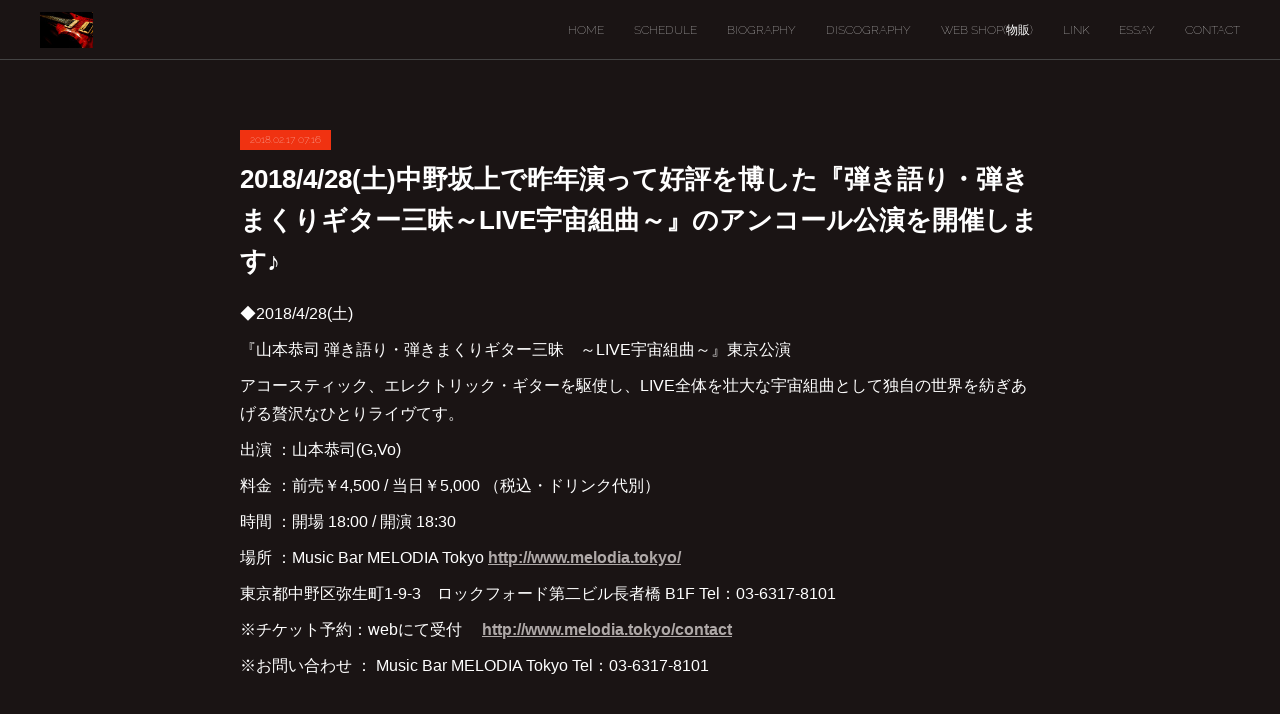

--- FILE ---
content_type: text/html; charset=utf-8
request_url: https://www.kyoji-yamamoto.com/posts/3717719
body_size: 9562
content:
<!doctype html>

            <html lang="ja" data-reactroot=""><head><meta charSet="UTF-8"/><meta http-equiv="X-UA-Compatible" content="IE=edge"/><meta name="viewport" content="width=device-width,user-scalable=no,initial-scale=1.0,minimum-scale=1.0,maximum-scale=1.0"/><title data-react-helmet="true">2018/4/28(土)中野坂上で昨年演って好評を博した『弾き語り・弾きまくりギター三昧～LIVE宇宙組曲～』のアンコール公演を開催します♪ | KYOJI YAMAMOTO Official Web Site</title><link data-react-helmet="true" rel="canonical" href="https://www.kyoji-yamamoto.com/posts/3717719/"/><meta name="description" content="◆2018/4/28(土)『山本恭司 弾き語り・弾きまくりギター三昧　～LIVE宇宙組曲～』東京公演アコースティック、エレクトリック・ギターを駆使し、LIVE全体を壮大な宇宙組曲として独自の世界を紡ぎ"/><meta property="fb:app_id" content="522776621188656"/><meta property="og:url" content="https://www.kyoji-yamamoto.com/posts/3717719"/><meta property="og:type" content="article"/><meta property="og:title" content="2018/4/28(土)中野坂上で昨年演って好評を博した『弾き語り・弾きまくりギター三昧～LIVE宇宙組曲～』のアンコール公演を開催します♪"/><meta property="og:description" content="◆2018/4/28(土)『山本恭司 弾き語り・弾きまくりギター三昧　～LIVE宇宙組曲～』東京公演アコースティック、エレクトリック・ギターを駆使し、LIVE全体を壮大な宇宙組曲として独自の世界を紡ぎ"/><meta property="og:image" content="https://cdn.amebaowndme.com/madrid-prd/madrid-web/images/sites/239581/a8b45e282de27f9c2d58074ce37eecca_7443e1c4e8e6751144e406af16464cf6.jpg"/><meta property="og:site_name" content="KYOJI YAMAMOTO Official Web Site"/><meta property="og:locale" content="ja_JP"/><meta name="twitter:card" content="summary_large_image"/><meta name="twitter:site" content="@amebaownd"/><meta name="twitter:title" content="2018/4/28(土)中野坂上で昨年演って好評を博した『弾き語り・弾きまくりギター三昧～LIVE宇宙組曲～』のアンコール公演を開催します♪ | KYOJI YAMAMOTO Official Web Site"/><meta name="twitter:description" content="◆2018/4/28(土)『山本恭司 弾き語り・弾きまくりギター三昧　～LIVE宇宙組曲～』東京公演アコースティック、エレクトリック・ギターを駆使し、LIVE全体を壮大な宇宙組曲として独自の世界を紡ぎ"/><meta name="twitter:image" content="https://cdn.amebaowndme.com/madrid-prd/madrid-web/images/sites/239581/a8b45e282de27f9c2d58074ce37eecca_7443e1c4e8e6751144e406af16464cf6.jpg"/><meta name="twitter:app:id:iphone" content="911640835"/><meta name="twitter:app:url:iphone" content="amebaownd://public/sites/239581/posts/3717719"/><meta name="twitter:app:id:googleplay" content="jp.co.cyberagent.madrid"/><meta name="twitter:app:url:googleplay" content="amebaownd://public/sites/239581/posts/3717719"/><meta name="twitter:app:country" content="US"/><link rel="amphtml" href="https://amp.amebaownd.com/posts/3717719"/><link rel="alternate" type="application/rss+xml" title="KYOJI YAMAMOTO Official Web Site" href="https://www.kyoji-yamamoto.com/rss.xml"/><link rel="alternate" type="application/atom+xml" title="KYOJI YAMAMOTO Official Web Site" href="https://www.kyoji-yamamoto.com/atom.xml"/><link rel="sitemap" type="application/xml" title="Sitemap" href="/sitemap.xml"/><link href="https://static.amebaowndme.com/madrid-frontend/css/user.min-a66be375c.css" rel="stylesheet" type="text/css"/><link href="https://static.amebaowndme.com/madrid-frontend/css/natalie/index.min-a66be375c.css" rel="stylesheet" type="text/css"/><link rel="icon" href="https://static.amebaowndme.com/madrid-frontend/images/app/common/favicon.ico"/><style id="site-colors" charSet="UTF-8">.u-nav-clr {
  color: #ffffff;
}
.u-nav-bdr-clr {
  border-color: #ffffff;
}
.u-nav-bg-clr {
  background-color: #1a1414;
}
.u-nav-bg-bdr-clr {
  border-color: #1a1414;
}
.u-site-clr {
  color: ;
}
.u-base-bg-clr {
  background-color: #1a1414;
}
.u-btn-clr {
  color: #ffffff;
}
.u-btn-clr:hover,
.u-btn-clr--active {
  color: rgba(255,255,255, 0.7);
}
.u-btn-clr--disabled,
.u-btn-clr:disabled {
  color: rgba(255,255,255, 0.5);
}
.u-btn-bdr-clr {
  border-color: #ffffff;
}
.u-btn-bdr-clr:hover,
.u-btn-bdr-clr--active {
  border-color: rgba(255,255,255, 0.7);
}
.u-btn-bdr-clr--disabled,
.u-btn-bdr-clr:disabled {
  border-color: rgba(255,255,255, 0.5);
}
.u-btn-bg-clr {
  background-color: #ffffff;
}
.u-btn-bg-clr:hover,
.u-btn-bg-clr--active {
  background-color: rgba(255,255,255, 0.7);
}
.u-btn-bg-clr--disabled,
.u-btn-bg-clr:disabled {
  background-color: rgba(255,255,255, 0.5);
}
.u-txt-clr {
  color: #ffffff;
}
.u-txt-clr--lv1 {
  color: rgba(255,255,255, 0.7);
}
.u-txt-clr--lv2 {
  color: rgba(255,255,255, 0.5);
}
.u-txt-clr--lv3 {
  color: rgba(255,255,255, 0.3);
}
.u-txt-bg-clr {
  background-color: #191919;
}
.u-lnk-clr,
.u-clr-area a {
  color: #afa9a8;
}
.u-lnk-clr:visited,
.u-clr-area a:visited {
  color: rgba(175,169,168, 0.7);
}
.u-lnk-clr:hover,
.u-clr-area a:hover {
  color: rgba(175,169,168, 0.5);
}
.u-ttl-blk-clr {
  color: #ffffff;
}
.u-ttl-blk-bdr-clr {
  border-color: #ffffff;
}
.u-ttl-blk-bdr-clr--lv1 {
  border-color: #333333;
}
.u-bdr-clr {
  border-color: #444444;
}
.u-acnt-bdr-clr {
  border-color: #f03211;
}
.u-acnt-bg-clr {
  background-color: #f03211;
}
body {
  background-color: #1a1414;
}
blockquote {
  color: rgba(255,255,255, 0.7);
  border-left-color: #444444;
};</style><style id="user-css" charSet="UTF-8">;</style><style media="screen and (max-width: 800px)" id="user-sp-css" charSet="UTF-8">;</style><script>
              (function(i,s,o,g,r,a,m){i['GoogleAnalyticsObject']=r;i[r]=i[r]||function(){
              (i[r].q=i[r].q||[]).push(arguments)},i[r].l=1*new Date();a=s.createElement(o),
              m=s.getElementsByTagName(o)[0];a.async=1;a.src=g;m.parentNode.insertBefore(a,m)
              })(window,document,'script','//www.google-analytics.com/analytics.js','ga');
            </script></head><body id="mdrd-a66be375c" class="u-txt-clr u-base-bg-clr theme-natalie plan-premium hide-owndbar "><noscript><iframe src="//www.googletagmanager.com/ns.html?id=GTM-PXK9MM" height="0" width="0" style="display:none;visibility:hidden"></iframe></noscript><script>
            (function(w,d,s,l,i){w[l]=w[l]||[];w[l].push({'gtm.start':
            new Date().getTime(),event:'gtm.js'});var f=d.getElementsByTagName(s)[0],
            j=d.createElement(s),dl=l!='dataLayer'?'&l='+l:'';j.async=true;j.src=
            '//www.googletagmanager.com/gtm.js?id='+i+dl;f.parentNode.insertBefore(j,f);
            })(window,document, 'script', 'dataLayer', 'GTM-PXK9MM');
            </script><div id="content"><div class="page u-nav-bg-clr " data-reactroot=""><div class="page__outer"><div class="page__inner u-base-bg-clr"><header class="page__header header u-nav-bg-clr u-bdr-clr"><div class="header__inner"><div class="site-logo"><div><img alt=""/></div></div><nav role="navigation" class="header__nav global-nav u-font js-nav-overflow-criterion is-invisible"><ul class="global-nav__list "><li class="global-nav__item u-nav-bdr-clr js-nav-item "><a target="" class="u-nav-clr u-nav-bdr-clr u-font" href="/">HOME</a></li><li class="global-nav__item u-nav-bdr-clr js-nav-item "><a target="" class="u-nav-clr u-nav-bdr-clr u-font" href="/pages/778041/schedule">SCHEDULE</a></li><li class="global-nav__item u-nav-bdr-clr js-nav-item "><a target="" class="u-nav-clr u-nav-bdr-clr u-font" href="/pages/778043/biography">BIOGRAPHY</a></li><li class="global-nav__item u-nav-bdr-clr js-nav-item "><a target="" class="u-nav-clr u-nav-bdr-clr u-font" href="/pages/778042/discography">DISCOGRAPHY</a></li><li class="global-nav__item u-nav-bdr-clr js-nav-item "><a href="https://kyoji.theshop.jp/" target="_blank" class="u-nav-clr u-nav-bdr-clr u-font">WEB SHOP(物販)</a></li><li class="global-nav__item u-nav-bdr-clr js-nav-item "><a target="" class="u-nav-clr u-nav-bdr-clr u-font" href="/pages/779606/page_201612290151">LINK</a></li><li class="global-nav__item u-nav-bdr-clr js-nav-item "><a target="" class="u-nav-clr u-nav-bdr-clr u-font" href="/pages/784245/page_201701031547">ESSAY</a></li><li class="global-nav__item u-nav-bdr-clr js-nav-item "><a target="" class="u-nav-clr u-nav-bdr-clr u-font" href="/pages/778040/contact">CONTACT</a></li></ul></nav><div class="header__icon header-icon"><span class="header-icon__item u-nav-bdr-clr"></span><span class="header-icon__item u-nav-bdr-clr"></span></div></div></header><div><div role="main" class="page__main-outer"><div class="page__main page__main--blog-detail u-base-bg-clr"><div class="section"><div class="blog-article-outer"><article class="blog-article"><div class="blog-article__inner"><div class="blog-article__header"><div class="blog-article__date u-acnt-bg-clr u-font"><time class="" dateTime="2018-02-17T07:16:09Z">2018.02.17 07:16</time></div></div><div class="blog-article__content"><div class="blog-article__title blog-title"><h1 class="blog-title__text u-txt-clr">2018/4/28(土)中野坂上で昨年演って好評を博した『弾き語り・弾きまくりギター三昧～LIVE宇宙組曲～』のアンコール公演を開催します♪</h1></div><div class="blog-article__body blog-body blog-body--show-title"><div class="blog-body__item"><div class="blog-body__text u-txt-clr u-clr-area" data-block-type="text"><p>◆2018/4/28(土)</p><p>『山本恭司 弾き語り・弾きまくりギター三昧　～LIVE宇宙組曲～』東京公演</p><p>アコースティック、エレクトリック・ギターを駆使し、LIVE全体を壮大な宇宙組曲として独自の世界を紡ぎあげる贅沢なひとりライヴてす。</p><p>出演 ：山本恭司(G,Vo)</p><p>料金 ：前売￥4,500 / 当日￥5,000 （税込・ドリンク代別）</p><p>時間 ：開場 18:00 / 開演 18:30</p><p>場所 ：Music Bar MELODIA Tokyo <b><u><a class="u-lnk-clr" target="_blank" href="http://www.melodia.tokyo/">http://www.melodia.tokyo/</a></u></b></p><p>東京都中野区弥生町1-9-3　ロックフォード第二ビル長者橋 B1F Tel：03-6317-8101</p><p>※チケット予約：webにて受付　 <b><u><a class="u-lnk-clr" target="_blank" href="http://www.melodia.tokyo/contact">http://www.melodia.tokyo/contact</a></u></b></p><p>※お問い合わせ ： Music Bar MELODIA Tokyo Tel：03-6317-8101</p><p><br></p></div></div><div class="blog-body__item"><div class="img img__item--center"><div><img alt=""/></div></div></div></div></div><div class="blog-article__footer"><div class="bloginfo"><div class="bloginfo__category bloginfo-category"><ul class="bloginfo-category__list bloginfo-category-list"><li class="bloginfo-category-list__item"><a class="u-txt-clr u-txt-clr--lv2" href="/posts/categories/432419">NEWS<!-- -->(<!-- -->785<!-- -->)</a></li></ul></div></div><div class="reblog-btn-outer"><div class="reblog-btn-body"><button class="reblog-btn"><span class="reblog-btn__inner"><span class="icon icon--reblog2"></span></span></button></div></div></div></div><div class="complementary-outer complementary-outer--slot2"><div class="complementary complementary--shareButton "><div class="block-type--shareButton"><div class="share share--filled share--filled-4"><button class="share__btn--facebook share__btn share__btn--filled"><span aria-hidden="true" class="icon--facebook icon"></span></button><button class="share__btn--twitter share__btn share__btn--filled"><span aria-hidden="true" class="icon--twitter icon"></span></button><button class="share__btn--nanagogo share__btn share__btn--filled"><span aria-hidden="true" class="icon--nanagogo icon"></span></button></div></div></div><div class="complementary complementary--siteFollow "><div class="block-type--siteFollow"><div class="site-follow u-bdr-clr"><div class="site-follow__img"><div><img alt=""/></div></div><div class="site-follow__body"><p class="site-follow__title u-txt-clr"><span class="site-follow__title-inner ">KYOJI YAMAMOTO Official Web Site</span></p><p class="site-follow__text u-txt-clr u-txt-clr--lv1">山本恭司オフィシャル・ウェブサイトへようこそ。ここでは主に山本恭司のライヴスケジュールや、TV、ラジオ等メディア情報を発信しています。お仕事の依頼やメッセージ等もお気軽にどうぞ♪Welcome to Kyoji Yamamoto&#x27;s Official Web Site.　You can check my schedules and send me messages.Thank you♪</p><div class="site-follow__btn-outer"><button class="site-follow__btn site-follow__btn--yet"><div class="site-follow__btn-text"><span aria-hidden="true" class="site-follow__icon icon icon--plus"></span>フォロー</div></button></div></div></div></div></div><div class="complementary complementary--relatedPosts "><div class="block-type--relatedPosts"></div></div><div class="complementary complementary--postPrevNext "><div class="block-type--postPrevNext"><div class="pager pager--type1"><ul class="pager__list"><li class="pager__item pager__item--prev "><a class="pager__item-inner u-bdr-clr" href="/posts/3746552"><time class="pager__date u-txt-clr" dateTime="2018-02-22T09:03:23Z">2018.02.22 09:03</time><div><span class="pager__description u-txt-clr">2月22日(木)、FM PiPi(多治見)にゲスト出演♪</span></div><span aria-hidden="true" class="pager__icon icon icon--disclosure-l4  u-txt-clr"></span></a></li><li class="pager__item pager__item--next pager__item--bg"><a class="pager__item-inner " style="background-image:url(https://cdn.amebaowndme.com/madrid-prd/madrid-web/images/sites/239581/43754b5b77ca5082d97b78c9368accd8_15c1ca972fb4252479c6cd546d655e5c.jpg?width=400)" href="/posts/3717207"><time class="pager__date " dateTime="2018-02-16T13:45:03Z">2018.02.16 13:45</time><div><span class="pager__description ">2018/3/10(土)横浜馬車道Paradise Cafe&#x27; 『ヤンジャ祭り 第3弾』出演決定です♪</span></div><span aria-hidden="true" class="pager__icon icon icon--disclosure-r4 "></span></a></li></ul></div></div></div></div><div class="blog-article__comment"><div class="comment-list js-comment-list"><div><p class="comment-count u-txt-clr u-txt-clr--lv2"><span>0</span>コメント</p><ul><li class="comment-list__item comment-item js-comment-form"><div class="comment-item__body"><form class="comment-item__form u-bdr-clr "><div class="comment-item__form-head"><textarea type="text" id="post-comment" maxLength="1100" placeholder="コメントする..." class="comment-item__input"></textarea></div><div class="comment-item__form-foot"><p class="comment-item__count-outer"><span class="comment-item__count ">1000</span> / 1000</p><button type="submit" disabled="" class="comment-item__submit">投稿</button></div></form></div></li></ul></div></div></div><div class="pswp" tabindex="-1" role="dialog" aria-hidden="true"><div class="pswp__bg"></div><div class="pswp__scroll-wrap"><div class="pswp__container"><div class="pswp__item"></div><div class="pswp__item"></div><div class="pswp__item"></div></div><div class="pswp__ui pswp__ui--hidden"><div class="pswp__top-bar"><div class="pswp__counter"></div><button class="pswp__button pswp__button--close" title="Close (Esc)"></button><button class="pswp__button pswp__button--share" title="Share"></button><button class="pswp__button pswp__button--fs" title="Toggle fullscreen"></button><button class="pswp__button pswp__button--zoom" title="Zoom in/out"></button><div class="pswp__preloader"><div class="pswp__preloader__icn"><div class="pswp__preloader__cut"><div class="pswp__preloader__donut"></div></div></div></div></div><div class="pswp__share-modal pswp__share-modal--hidden pswp__single-tap"><div class="pswp__share-tooltip"></div></div><div class="pswp__button pswp__button--close pswp__close"><span class="pswp__close__item pswp__close"></span><span class="pswp__close__item pswp__close"></span></div><div class="pswp__bottom-bar"><button class="pswp__button pswp__button--arrow--left js-lightbox-arrow" title="Previous (arrow left)"></button><button class="pswp__button pswp__button--arrow--right js-lightbox-arrow" title="Next (arrow right)"></button></div><div class=""><div class="pswp__caption"><div class="pswp__caption"></div><div class="pswp__caption__link"><a class="js-link"></a></div></div></div></div></div></div></article></div></div></div></div></div><footer role="contentinfo" class="page__footer footer" style="opacity:1 !important;visibility:visible !important;text-indent:0 !important;overflow:visible !important;position:static !important"><div class="footer__inner u-bdr-clr footer--pagetop" style="opacity:1 !important;visibility:visible !important;text-indent:0 !important;overflow:visible !important;display:block !important;transform:none !important"><p class="pagetop"><a href="#" class="pagetop__link u-bdr-clr">Page Top</a></p><div class="footer__item u-bdr-clr" style="opacity:1 !important;visibility:visible !important;text-indent:0 !important;overflow:visible !important;display:block !important;transform:none !important"><p class="footer__copyright u-font"><small class="u-txt-clr u-txt-clr--lv2 u-font" style="color:rgba(255,255,255, 0.5) !important">Copyright © <!-- -->2026<!-- --> <!-- -->KYOJI YAMAMOTO Official Web Site<!-- -->.</small></p></div></div></footer></div></div><div class="toast"></div></div></div><script charSet="UTF-8">window.mdrdEnv="prd";</script><script charSet="UTF-8">window.INITIAL_STATE={"authenticate":{"authCheckCompleted":false,"isAuthorized":false},"blogPostReblogs":{},"category":{},"currentSite":{"fetching":false,"status":null,"site":{}},"shopCategory":{},"categories":{},"notifications":{},"page":{},"paginationTitle":{},"postArchives":{},"postComments":{"3717719":{"data":[],"pagination":{"total":0,"offset":0,"limit":3,"cursors":{"after":"","before":""}},"fetching":false},"submitting":false,"postStatus":null},"postDetail":{"postDetail-blogPostId:3717719":{"fetching":false,"loaded":true,"meta":{"code":200},"data":{"id":"3717719","userId":"203214","siteId":"239581","status":"publish","title":"2018\u002F4\u002F28(土)中野坂上で昨年演って好評を博した『弾き語り・弾きまくりギター三昧～LIVE宇宙組曲～』のアンコール公演を開催します♪","contents":[{"type":"text","format":"html","value":"\u003Cp\u003E◆2018\u002F4\u002F28(土)\u003C\u002Fp\u003E\u003Cp\u003E『山本恭司 弾き語り・弾きまくりギター三昧　～LIVE宇宙組曲～』東京公演\u003C\u002Fp\u003E\u003Cp\u003Eアコースティック、エレクトリック・ギターを駆使し、LIVE全体を壮大な宇宙組曲として独自の世界を紡ぎあげる贅沢なひとりライヴてす。\u003C\u002Fp\u003E\u003Cp\u003E出演 ：山本恭司(G,Vo)\u003C\u002Fp\u003E\u003Cp\u003E料金 ：前売￥4,500 \u002F 当日￥5,000 （税込・ドリンク代別）\u003C\u002Fp\u003E\u003Cp\u003E時間 ：開場 18:00 \u002F 開演 18:30\u003C\u002Fp\u003E\u003Cp\u003E場所 ：Music Bar MELODIA Tokyo \u003Cb\u003E\u003Cu\u003E\u003Ca href=\"http:\u002F\u002Fwww.melodia.tokyo\u002F\" target=\"_blank\" class=\"u-lnk-clr\"\u003Ehttp:\u002F\u002Fwww.melodia.tokyo\u002F\u003C\u002Fa\u003E\u003C\u002Fu\u003E\u003C\u002Fb\u003E\u003C\u002Fp\u003E\u003Cp\u003E東京都中野区弥生町1-9-3　ロックフォード第二ビル長者橋 B1F Tel：03-6317-8101\u003C\u002Fp\u003E\u003Cp\u003E※チケット予約：webにて受付　 \u003Cb\u003E\u003Cu\u003E\u003Ca href=\"http:\u002F\u002Fwww.melodia.tokyo\u002Fcontact\" target=\"_blank\" class=\"u-lnk-clr\"\u003Ehttp:\u002F\u002Fwww.melodia.tokyo\u002Fcontact\u003C\u002Fa\u003E\u003C\u002Fu\u003E\u003C\u002Fb\u003E\u003C\u002Fp\u003E\u003Cp\u003E※お問い合わせ ： Music Bar MELODIA Tokyo Tel：03-6317-8101\u003C\u002Fp\u003E\u003Cp\u003E\u003Cbr\u003E\u003C\u002Fp\u003E"},{"type":"image","fit":true,"scale":0.75,"align":"center","url":"https:\u002F\u002Fcdn.amebaowndme.com\u002Fmadrid-prd\u002Fmadrid-web\u002Fimages\u002Fsites\u002F239581\u002Fa8b45e282de27f9c2d58074ce37eecca_7443e1c4e8e6751144e406af16464cf6.jpg","link":"","width":1843,"height":1227,"target":"_self","lightboxIndex":0}],"urlPath":"","publishedUrl":"https:\u002F\u002Fwww.kyoji-yamamoto.com\u002Fposts\u002F3717719","ogpDescription":"","ogpImageUrl":"","contentFiltered":"","viewCount":0,"commentCount":0,"reblogCount":0,"prevBlogPost":{"id":"3746552","title":"2月22日(木)、FM PiPi(多治見)にゲスト出演♪","summary":"2月22日(木)、FM PiPi(多治見)に電話インタビューでゲスト出演します。出番は、20時20分くらいからです。ネットでも聴くことが出来ますよ♪http:\u002F\u002Fwww.fmpipi.co.jp\u002F","imageUrl":"","publishedAt":"2018-02-22T09:03:23Z"},"nextBlogPost":{"id":"3717207","title":"2018\u002F3\u002F10(土)横浜馬車道Paradise Cafe' 『ヤンジャ祭り 第3弾』出演決定です♪","summary":"◆2018\u002F3\u002F10(土)『ヤンジャ祭り 第3弾』出演 ： 山本恭司(Gt,Vo \u002F BOWWOW)、矢沢透(Dr,Per \u002F アリス)、美樹克彦(Vo,Gt)、滝ともはる(Vo,Gt)、丸山ももたろう(Vo,Gt)、牧田和男(Ba)　※サプライズゲスト(Vo,Gt)有り！ 料金 ： 予約・当日　￥4,000 (税込・飲食代別途要)時間 ： 開場 16:00 \u002F 開演 17:00場所 ： 横浜馬車道 Paradise Cafe'（パラダイスカフェ）http:\u002F\u002Fwww.paradisecafe2001.com\u002F〒231-0013 横浜市中区住吉町6-72 シャンローゼ関内 B1　　 Tel ：045-228-1668※チケット：ネット予約: https:\u002F\u002Ftiget.net\u002Fevents\u002F23665　　電話予約: Tel ： 045-228-1668※お問い合わせ ：Paradise Cafe'（パラダイスカフェ）　　Tel ： 045-228-1668","imageUrl":"https:\u002F\u002Fcdn.amebaowndme.com\u002Fmadrid-prd\u002Fmadrid-web\u002Fimages\u002Fsites\u002F239581\u002F43754b5b77ca5082d97b78c9368accd8_15c1ca972fb4252479c6cd546d655e5c.jpg","publishedAt":"2018-02-16T13:45:03Z"},"rebloggedPost":false,"blogCategories":[{"id":"432419","siteId":"239581","label":"NEWS","publishedCount":785,"createdAt":"2016-12-27T06:39:47Z","updatedAt":"2026-01-20T15:15:46Z"}],"user":{"id":"203214","nickname":"kyoji yamamoto","description":"","official":false,"photoUrl":"https:\u002F\u002Fprofile-api.ameba.jp\u002Fv2\u002Fas\u002Fhae7fb8a3de84966f982d75c329388359ba724a6\u002FprofileImage?cat=300","followingCount":1,"createdAt":"2016-04-04T11:53:09Z","updatedAt":"2019-03-22T13:49:48Z"},"updateUser":{"id":"345809","nickname":"KYOJI YAMAMOTO","description":"","official":false,"photoUrl":"https:\u002F\u002Fprofile-api.ameba.jp\u002Fv2\u002Fas\u002Fmf5b6e1abf49808dd6f7f7d17cb373ce945e5b2b\u002FprofileImage?cat=300","followingCount":1,"createdAt":"2016-12-27T06:36:15Z","updatedAt":"2026-01-14T07:51:58Z"},"comments":{"pagination":{"total":0,"offset":0,"limit":3,"cursors":{"after":"","before":""}},"data":[]},"publishedAt":"2018-02-17T07:16:09Z","createdAt":"2018-02-16T15:28:49Z","updatedAt":"2018-02-17T07:48:18Z","version":8}}},"postList":{},"shopList":{},"shopItemDetail":{},"pureAd":{},"keywordSearch":{},"proxyFrame":{"loaded":false},"relatedPostList":{},"route":{"route":{"path":"\u002Fposts\u002F:blog_post_id","component":function Connect(props, context) {
        _classCallCheck(this, Connect);

        var _this = _possibleConstructorReturn(this, _Component.call(this, props, context));

        _this.version = version;
        _this.store = props.store || context.store;

        (0, _invariant2["default"])(_this.store, 'Could not find "store" in either the context or ' + ('props of "' + connectDisplayName + '". ') + 'Either wrap the root component in a <Provider>, ' + ('or explicitly pass "store" as a prop to "' + connectDisplayName + '".'));

        var storeState = _this.store.getState();
        _this.state = { storeState: storeState };
        _this.clearCache();
        return _this;
      },"route":{"id":"0","type":"blog_post_detail","idForType":"0","title":"","urlPath":"\u002Fposts\u002F:blog_post_id","isHomePage":false}},"params":{"blog_post_id":"3717719"},"location":{"pathname":"\u002Fposts\u002F3717719","search":"","hash":"","action":"POP","key":"8wwko5","query":{}}},"siteConfig":{"tagline":"山本恭司オフィシャル・ウェブサイトへようこそ。ここでは主に山本恭司のライヴスケジュールや、TV、ラジオ等メディア情報を発信しています。お仕事の依頼やメッセージ等もお気軽にどうぞ♪Welcome to Kyoji Yamamoto's Official Web Site.　You can check my schedules and send me messages.Thank you♪","title":"KYOJI YAMAMOTO Official Web Site","copyright":"","iconUrl":"https:\u002F\u002Fstatic.amebaowndme.com\u002Fmadrid-static\u002Fplaceholder\u002Fsite-icons\u002Fk.png","logoUrl":"https:\u002F\u002Fcdn.amebaowndme.com\u002Fmadrid-prd\u002Fmadrid-web\u002Fimages\u002Fsites\u002F239581\u002F2c23b3bc6561e2200e54124ee32b9ee4_878eb1ef07a193eec6ada8015d48bc9c.jpg","coverImageUrl":"https:\u002F\u002Fcdn.amebaowndme.com\u002Fmadrid-prd\u002Fmadrid-web\u002Fimages\u002Fsites\u002F239581\u002F2fc1b75e14fad2d8399001166c722209_8a6d05c616a85ce9a8f49f0c38e8f733.jpg","homePageId":"778044","siteId":"239581","siteCategoryIds":[],"themeId":"10","theme":"natalie","shopId":"","openedShop":false,"shop":{"law":{"userType":"","corporateName":"","firstName":"","lastName":"","zipCode":"","prefecture":"","address":"","telNo":"","aboutContact":"","aboutPrice":"","aboutPay":"","aboutService":"","aboutReturn":""},"privacyPolicy":{"operator":"","contact":"","collectAndUse":"","restrictionToThirdParties":"","supervision":"","disclosure":"","cookie":""}},"user":{"id":"345809","nickname":"KYOJI YAMAMOTO","photoUrl":"","createdAt":"2016-12-27T06:36:15Z","updatedAt":"2026-01-14T07:51:58Z"},"commentApproval":"accept","plan":{"id":"6","name":"premium-annual","ownd_header":true,"powered_by":true,"pure_ads":true},"verifiedType":"general","navigations":[{"title":"HOME","urlPath":".\u002F","target":"_self","pageId":"778044"},{"title":"SCHEDULE","urlPath":".\u002Fpages\u002F778041\u002Fschedule","target":"_self","pageId":"778041"},{"title":"BIOGRAPHY","urlPath":".\u002Fpages\u002F778043\u002Fbiography","target":"_self","pageId":"778043"},{"title":"DISCOGRAPHY","urlPath":".\u002Fpages\u002F778042\u002Fdiscography","target":"_self","pageId":"778042"},{"title":"WEB SHOP(物販)","urlPath":"https:\u002F\u002Fkyoji.theshop.jp\u002F","target":"_blank","pageId":"0"},{"title":"LINK","urlPath":".\u002Fpages\u002F779606\u002Fpage_201612290151","target":"_self","pageId":"779606"},{"title":"ESSAY","urlPath":".\u002Fpages\u002F784245\u002Fpage_201701031547","target":"_self","pageId":"784245"},{"title":"CONTACT","urlPath":".\u002Fpages\u002F778040\u002Fcontact","target":"_self","pageId":"778040"}],"routings":[{"id":"0","type":"blog","idForType":"0","title":"","urlPath":"\u002Fposts\u002Fpage\u002F:page_num","isHomePage":false},{"id":"0","type":"blog_post_archive","idForType":"0","title":"","urlPath":"\u002Fposts\u002Farchives\u002F:yyyy\u002F:mm","isHomePage":false},{"id":"0","type":"blog_post_archive","idForType":"0","title":"","urlPath":"\u002Fposts\u002Farchives\u002F:yyyy\u002F:mm\u002Fpage\u002F:page_num","isHomePage":false},{"id":"0","type":"blog_post_category","idForType":"0","title":"","urlPath":"\u002Fposts\u002Fcategories\u002F:category_id","isHomePage":false},{"id":"0","type":"blog_post_category","idForType":"0","title":"","urlPath":"\u002Fposts\u002Fcategories\u002F:category_id\u002Fpage\u002F:page_num","isHomePage":false},{"id":"0","type":"author","idForType":"0","title":"","urlPath":"\u002Fauthors\u002F:user_id","isHomePage":false},{"id":"0","type":"author","idForType":"0","title":"","urlPath":"\u002Fauthors\u002F:user_id\u002Fpage\u002F:page_num","isHomePage":false},{"id":"0","type":"blog_post_category","idForType":"0","title":"","urlPath":"\u002Fposts\u002Fcategory\u002F:category_id","isHomePage":false},{"id":"0","type":"blog_post_category","idForType":"0","title":"","urlPath":"\u002Fposts\u002Fcategory\u002F:category_id\u002Fpage\u002F:page_num","isHomePage":false},{"id":"0","type":"blog_post_detail","idForType":"0","title":"","urlPath":"\u002Fposts\u002F:blog_post_id","isHomePage":false},{"id":"0","type":"keywordSearch","idForType":"0","title":"","urlPath":"\u002Fsearch\u002Fq\u002F:query","isHomePage":false},{"id":"0","type":"keywordSearch","idForType":"0","title":"","urlPath":"\u002Fsearch\u002Fq\u002F:query\u002Fpage\u002F:page_num","isHomePage":false},{"id":"784245","type":"static","idForType":"0","title":"ESSAY","urlPath":"\u002Fpages\u002F784245\u002F","isHomePage":false},{"id":"784245","type":"static","idForType":"0","title":"ESSAY","urlPath":"\u002Fpages\u002F784245\u002F:url_path","isHomePage":false},{"id":"779606","type":"static","idForType":"0","title":"LINK","urlPath":"\u002Fpages\u002F779606\u002F","isHomePage":false},{"id":"779606","type":"static","idForType":"0","title":"LINK","urlPath":"\u002Fpages\u002F779606\u002F:url_path","isHomePage":false},{"id":"778312","type":"static","idForType":"0","title":"MESSAGES from Kyoji","urlPath":"\u002Fpages\u002F778312\u002F","isHomePage":false},{"id":"778312","type":"static","idForType":"0","title":"MESSAGES from Kyoji","urlPath":"\u002Fpages\u002F778312\u002F:url_path","isHomePage":false},{"id":"778044","type":"blog","idForType":"0","title":"HOME","urlPath":"\u002Fpages\u002F778044\u002F","isHomePage":true},{"id":"778044","type":"blog","idForType":"0","title":"HOME","urlPath":"\u002Fpages\u002F778044\u002F:url_path","isHomePage":true},{"id":"778043","type":"static","idForType":"0","title":"BIOGRAPHY","urlPath":"\u002Fpages\u002F778043\u002F","isHomePage":false},{"id":"778043","type":"static","idForType":"0","title":"BIOGRAPHY","urlPath":"\u002Fpages\u002F778043\u002F:url_path","isHomePage":false},{"id":"778042","type":"static","idForType":"0","title":"DISCOGRAPHY","urlPath":"\u002Fpages\u002F778042\u002F","isHomePage":false},{"id":"778042","type":"static","idForType":"0","title":"DISCOGRAPHY","urlPath":"\u002Fpages\u002F778042\u002F:url_path","isHomePage":false},{"id":"778041","type":"blog","idForType":"0","title":"SCHEDULE","urlPath":"\u002Fpages\u002F778041\u002F","isHomePage":false},{"id":"778041","type":"blog","idForType":"0","title":"SCHEDULE","urlPath":"\u002Fpages\u002F778041\u002F:url_path","isHomePage":false},{"id":"778040","type":"static","idForType":"0","title":"CONTACT","urlPath":"\u002Fpages\u002F778040\u002F","isHomePage":false},{"id":"778040","type":"static","idForType":"0","title":"CONTACT","urlPath":"\u002Fpages\u002F778040\u002F:url_path","isHomePage":false},{"id":"778044","type":"blog","idForType":"0","title":"HOME","urlPath":"\u002F","isHomePage":true}],"siteColors":{"navigationBackground":"#1a1414","navigationText":"#ffffff","siteTitleText":"","background":"#1a1414","buttonBackground":"#ffffff","buttonText":"#ffffff","text":"#ffffff","link":"#afa9a8","titleBlock":"#ffffff","border":"#444444","accent":"#f03211"},"wovnioAttribute":"","useAuthorBlock":false,"twitterHashtags":"","createdAt":"2016-12-27T06:36:52Z","seoTitle":"KYOJI YAMAMOTO 山本恭司 Official Web Site","isPreview":false,"siteCategory":[],"previewPost":null,"previewShopItem":null,"hasAmebaIdConnection":false,"serverTime":"2026-01-21T12:25:16Z","complementaries":{"2":{"contents":{"layout":{"rows":[{"columns":[{"blocks":[{"type":"shareButton","design":"filled","providers":["facebook","twitter","nanagogo","line"]},{"type":"siteFollow","description":""},{"type":"relatedPosts","layoutType":"listl","showHeading":true,"heading":"関連記事","limit":3},{"type":"postPrevNext","showImage":true}]}]}]}},"created_at":"2016-12-27T06:36:52Z","updated_at":"2016-12-27T06:36:52Z"},"11":{"contents":{"layout":{"rows":[{"columns":[{"blocks":[{"type":"siteFollow","description":""},{"type":"post","mode":"summary","title":"記事一覧","buttonTitle":"","limit":5,"layoutType":"sidebarm","categoryIds":"","showTitle":true,"showButton":true,"sortType":"recent"},{"type":"postsCategory","heading":"カテゴリ","showHeading":true,"showCount":true,"design":"tagcloud"},{"type":"postsArchive","heading":"アーカイブ","showHeading":true,"design":"accordion"},{"type":"keywordSearch","heading":"","showHeading":false}]}]}]}},"created_at":"2016-12-27T06:36:52Z","updated_at":"2016-12-27T06:36:52Z"}},"siteColorsCss":".u-nav-clr {\n  color: #ffffff;\n}\n.u-nav-bdr-clr {\n  border-color: #ffffff;\n}\n.u-nav-bg-clr {\n  background-color: #1a1414;\n}\n.u-nav-bg-bdr-clr {\n  border-color: #1a1414;\n}\n.u-site-clr {\n  color: ;\n}\n.u-base-bg-clr {\n  background-color: #1a1414;\n}\n.u-btn-clr {\n  color: #ffffff;\n}\n.u-btn-clr:hover,\n.u-btn-clr--active {\n  color: rgba(255,255,255, 0.7);\n}\n.u-btn-clr--disabled,\n.u-btn-clr:disabled {\n  color: rgba(255,255,255, 0.5);\n}\n.u-btn-bdr-clr {\n  border-color: #ffffff;\n}\n.u-btn-bdr-clr:hover,\n.u-btn-bdr-clr--active {\n  border-color: rgba(255,255,255, 0.7);\n}\n.u-btn-bdr-clr--disabled,\n.u-btn-bdr-clr:disabled {\n  border-color: rgba(255,255,255, 0.5);\n}\n.u-btn-bg-clr {\n  background-color: #ffffff;\n}\n.u-btn-bg-clr:hover,\n.u-btn-bg-clr--active {\n  background-color: rgba(255,255,255, 0.7);\n}\n.u-btn-bg-clr--disabled,\n.u-btn-bg-clr:disabled {\n  background-color: rgba(255,255,255, 0.5);\n}\n.u-txt-clr {\n  color: #ffffff;\n}\n.u-txt-clr--lv1 {\n  color: rgba(255,255,255, 0.7);\n}\n.u-txt-clr--lv2 {\n  color: rgba(255,255,255, 0.5);\n}\n.u-txt-clr--lv3 {\n  color: rgba(255,255,255, 0.3);\n}\n.u-txt-bg-clr {\n  background-color: #191919;\n}\n.u-lnk-clr,\n.u-clr-area a {\n  color: #afa9a8;\n}\n.u-lnk-clr:visited,\n.u-clr-area a:visited {\n  color: rgba(175,169,168, 0.7);\n}\n.u-lnk-clr:hover,\n.u-clr-area a:hover {\n  color: rgba(175,169,168, 0.5);\n}\n.u-ttl-blk-clr {\n  color: #ffffff;\n}\n.u-ttl-blk-bdr-clr {\n  border-color: #ffffff;\n}\n.u-ttl-blk-bdr-clr--lv1 {\n  border-color: #333333;\n}\n.u-bdr-clr {\n  border-color: #444444;\n}\n.u-acnt-bdr-clr {\n  border-color: #f03211;\n}\n.u-acnt-bg-clr {\n  background-color: #f03211;\n}\nbody {\n  background-color: #1a1414;\n}\nblockquote {\n  color: rgba(255,255,255, 0.7);\n  border-left-color: #444444;\n}","siteFont":{"id":"22","name":"Raleway"},"siteCss":"","siteSpCss":"","meta":{"Title":"2018\u002F4\u002F28(土)中野坂上で昨年演って好評を博した『弾き語り・弾きまくりギター三昧～LIVE宇宙組曲～』のアンコール公演を開催します♪ | KYOJI YAMAMOTO 山本恭司 Official Web Site","Description":"◆2018\u002F4\u002F28(土)『山本恭司 弾き語り・弾きまくりギター三昧　～LIVE宇宙組曲～』東京公演アコースティック、エレクトリック・ギターを駆使し、LIVE全体を壮大な宇宙組曲として独自の世界を紡ぎ","Keywords":"","Noindex":false,"Nofollow":false,"CanonicalUrl":"https:\u002F\u002Fwww.kyoji-yamamoto.com\u002Fposts\u002F3717719","AmpHtml":"https:\u002F\u002Famp.amebaownd.com\u002Fposts\u002F3717719","DisabledFragment":false,"OgMeta":{"Type":"article","Title":"2018\u002F4\u002F28(土)中野坂上で昨年演って好評を博した『弾き語り・弾きまくりギター三昧～LIVE宇宙組曲～』のアンコール公演を開催します♪","Description":"◆2018\u002F4\u002F28(土)『山本恭司 弾き語り・弾きまくりギター三昧　～LIVE宇宙組曲～』東京公演アコースティック、エレクトリック・ギターを駆使し、LIVE全体を壮大な宇宙組曲として独自の世界を紡ぎ","Image":"https:\u002F\u002Fcdn.amebaowndme.com\u002Fmadrid-prd\u002Fmadrid-web\u002Fimages\u002Fsites\u002F239581\u002Fa8b45e282de27f9c2d58074ce37eecca_7443e1c4e8e6751144e406af16464cf6.jpg","SiteName":"KYOJI YAMAMOTO Official Web Site","Locale":"ja_JP"},"DeepLinkMeta":{"Ios":{"Url":"amebaownd:\u002F\u002Fpublic\u002Fsites\u002F239581\u002Fposts\u002F3717719","AppStoreId":"911640835","AppName":"Ameba Ownd"},"Android":{"Url":"amebaownd:\u002F\u002Fpublic\u002Fsites\u002F239581\u002Fposts\u002F3717719","AppName":"Ameba Ownd","Package":"jp.co.cyberagent.madrid"},"WebUrl":"https:\u002F\u002Fwww.kyoji-yamamoto.com\u002Fposts\u002F3717719"},"TwitterCard":{"Type":"summary_large_image","Site":"@amebaownd","Creator":"","Title":"2018\u002F4\u002F28(土)中野坂上で昨年演って好評を博した『弾き語り・弾きまくりギター三昧～LIVE宇宙組曲～』のアンコール公演を開催します♪ | KYOJI YAMAMOTO Official Web Site","Description":"◆2018\u002F4\u002F28(土)『山本恭司 弾き語り・弾きまくりギター三昧　～LIVE宇宙組曲～』東京公演アコースティック、エレクトリック・ギターを駆使し、LIVE全体を壮大な宇宙組曲として独自の世界を紡ぎ","Image":"https:\u002F\u002Fcdn.amebaowndme.com\u002Fmadrid-prd\u002Fmadrid-web\u002Fimages\u002Fsites\u002F239581\u002Fa8b45e282de27f9c2d58074ce37eecca_7443e1c4e8e6751144e406af16464cf6.jpg"},"TwitterAppCard":{"CountryCode":"US","IPhoneAppId":"911640835","AndroidAppPackageName":"jp.co.cyberagent.madrid","CustomUrl":"amebaownd:\u002F\u002Fpublic\u002Fsites\u002F239581\u002Fposts\u002F3717719"},"SiteName":"KYOJI YAMAMOTO Official Web Site","ImageUrl":"https:\u002F\u002Fcdn.amebaowndme.com\u002Fmadrid-prd\u002Fmadrid-web\u002Fimages\u002Fsites\u002F239581\u002Fa8b45e282de27f9c2d58074ce37eecca_7443e1c4e8e6751144e406af16464cf6.jpg","FacebookAppId":"522776621188656","InstantArticleId":"","FaviconUrl":"","AppleTouchIconUrl":"","RssItems":[{"title":"KYOJI YAMAMOTO Official Web Site","url":"https:\u002F\u002Fwww.kyoji-yamamoto.com\u002Frss.xml"}],"AtomItems":[{"title":"KYOJI YAMAMOTO Official Web Site","url":"https:\u002F\u002Fwww.kyoji-yamamoto.com\u002Fatom.xml"}]},"googleConfig":{"TrackingCode":"","SiteVerificationCode":""},"lanceTrackingUrl":"","FRM_ID_SIGNUP":"c.ownd-sites_r.ownd-sites_239581","landingPageParams":{"domain":"www.kyoji-yamamoto.com","protocol":"https","urlPath":"\u002Fposts\u002F3717719"}},"siteFollow":{},"siteServiceTokens":{},"snsFeed":{},"toastMessages":{"messages":[]},"user":{"loaded":false,"me":{}},"userSites":{"fetching":null,"sites":[]},"userSiteCategories":{}};</script><script src="https://static.amebaowndme.com/madrid-metro/js/natalie-c961039a0e890b88fbda.js" charSet="UTF-8"></script><style charSet="UTF-8">    @font-face {
      font-family: 'Raleway';
      src: url('https://static.amebaowndme.com/madrid-frontend/fonts/userfont/Raleway.woff2');
    }
    .u-font {
      font-family: "Raleway", "Helvetica", "ヒラギノ角ゴ ProN W3", "Hiragino Kaku Gothic ProN", sans-serif;
    }  </style></body></html>